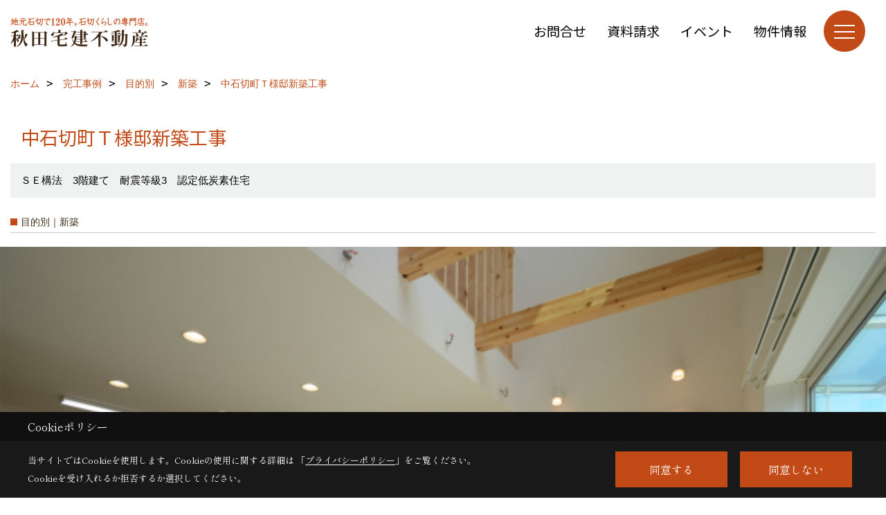

--- FILE ---
content_type: text/html; charset=UTF-8
request_url: https://www.akita-tk.com/co_kanko_voice/mKP20160529143728-127.html
body_size: 16221
content:
<!DOCTYPE html>
<html lang="ja">
<head prefix="og: http://ogp.me/ns# fb: http://ogp.me/ns/fb# article: http://ogp.me/ns/article#">
<script>if(self != top){window['ga-disable-G-385CMYXFC0'] = true;top.location=self.location;}</script>


<script>(function(w,d,s,l,i){w[l]=w[l]||[];w[l].push({'gtm.start':
new Date().getTime(),event:'gtm.js'});var f=d.getElementsByTagName(s)[0],
j=d.createElement(s),dl=l!='dataLayer'?'&l='+l:'';j.async=true;j.src=
'https://www.googletagmanager.com/gtm.js?id='+i+dl;f.parentNode.insertBefore(j,f);
})(window,document,'script','dataLayer','GTM-TVBVN99');</script>

<meta http-equiv="Content-Type" content="text/html; charset=utf-8">
<base href="https://www.akita-tk.com/">
<title>中石切町Ｔ様邸新築工事 秋田宅建不動産の事例集</title>

<meta name="viewport" content="width=device-width,initial-scale=1">
<meta http-equiv="X-UA-Compatible" content="IE=edge">
<meta http-equiv="Expires" content="14400">
<meta name="format-detection" content="telephone=no">
<meta name="keywords" content="中石切町Ｔ様邸新築工事,注文住宅,石切,工務店,新築,リフォーム,秋田宅建不動産">
<meta name="description" content="中石切町Ｔ様邸新築工事 注文住宅を石切で建てる工務店、秋田宅建不動産です。新築、リフォーム、建て替え、石切での住まいのこと、なんでもお任せください！">

<meta name="SKYPE_TOOLBAR" content="SKYPE_TOOLBAR_PARSER_COMPATIBLE">
<meta name="apple-mobile-web-app-title" content="株式会社秋田宅建不動産">
<meta property="og:type" content="article" />
<meta property="og:url" content="https://www.akita-tk.com/co_kanko_voice/mKP20160529143728-127.html" />
<meta property="og:title" content="中石切町Ｔ様邸新築工事 秋田宅建不動産の事例集" />
<meta property="og:description" content="中石切町Ｔ様邸新築工事 注文住宅を石切で建てる工務店、秋田宅建不動産です。新築、リフォーム、建て替え、石切での住まいのこと、なんでもお任せください！" />
<meta property="og:image" content="https://www.akita-tk.com/assets/img/amp-default.png" />
<meta property="og:site_name" content="東大阪市石切で創業120年暮らしの専門店 秋田宅建不動産" />
<meta property="og:locale" content="ja_JP" />
<meta name="twitter:card" content="summary" />



<link rel="canonical" href="https://www.akita-tk.com/co_kanko_voice/mKP20160529143728-127.html">



<link rel="stylesheet" href="css/base.css?v=202601240354">
<link rel="stylesheet" href="assets/templates/css/site_design.css?v=202601240354">

<link rel="stylesheet" href="assets/css/swiper.min.css">
<link rel="stylesheet" href="css/as_co.css?202601240354">

<link rel="preconnect" href="https://fonts.googleapis.com">
<link rel="preconnect" href="https://fonts.gstatic.com" crossorigin>
<link href="https://fonts.googleapis.com/css2?family=Noto+Sans+JP&family=Shippori+Mincho&display=swap" rel="stylesheet">

<link rel="icon" href="https://www.akita-tk.com/favicon.ico">
<link rel="apple-touch-icon" href="https://www.akita-tk.com/assets/img/apple-touch-icon.png">

<script src="assets/js/jquery-2.2.4.min.js"></script>
<script defer>document.addEventListener('DOMContentLoaded', function(){const imagesDom = document.querySelectorAll('.rte_area img, .lazy img');imagesDom.forEach(img => {const width = img.getAttribute('width');const height = img.getAttribute('height');if (width && height) {img.style.aspectRatio = `${width} / ${height}`;}img.dataset.layzr = img.src;img.src = 'assets/img/blank.gif';});
});</script>


<script type="application/ld+json">{"@context": "http://schema.org","@type": "Organization","name": "株式会社秋田宅建不動産","url": "https://www.akita-tk.com/","logo": "https://www.akita-tk.com/./assets/article_image_save/XAp20221031160535.png","image": "","address": {"@type": "PostalAddress","postalCode": "579-8014","addressCountry": "JP","addressRegion": "大阪府","addressLocality": "東大阪市","streetAddress": "中石切町2丁目9番2号"}}</script><script type="application/ld+json">{"@context": "http://schema.org","@type": "Article","headline": "中石切町Ｔ様邸新築工事 秋田宅建不動産の事例集","url": "https://www.akita-tk.com/co_kanko_voice/mKP20160529143728-127.html","description": "中石切町Ｔ様邸新築工事 注文住宅を石切で建てる工務店、秋田宅建不動産です。新築、リフォーム、建て替え、石切での住まいのこと、なんでもお任せください！","author": {"@type": "Organization","name": "株式会社秋田宅建不動産"}}</script>
</head>

<body id="page33" class="wide">
<noscript><iframe src="https://www.googletagmanager.com/ns.html?id=GTM-TVBVN99" height="0" width="0" style="display:none;visibility:hidden"></iframe></noscript>
<a id="top" name="top"></a>

<header id="mainHeader" class="wbg">
<section id="header">

<a href="https://www.akita-tk.com/" id="logo"><img src="./assets/article_image_save/XAp20221031160535.png" alt="株式会社秋田宅建不動産" width="400" height="120"></a>
<div id="headBtns">
<ul class="flx">
<li class="btn01"><a class="wf1" href="toiawase/index.html" id="header_menu01">お問合せ</a></li>
<li class="btn02"><a class="wf1" href="siryo/select.html" id="header_menu02">資料請求</a></li>
<li class="btn03"><a class="wf1" href="co_event.html" id="header_menu03">イベント</a></li>
<li class="btn04"><a class="wf1" href="co_bukken.html" id="header_menu04">物件情報</a></li>

</ul>
</div>
<div id="spbtn" class="spbtn bg"><div class="menu-button"><span class="tbn wbg"></span><span class="mbn wbg"></span><span class="bbn wbg"></span></div></div>
</section>

<nav id="navi">
<div class="inner">
<div class="navi">
<div id="gn1"><div class="bbc smn wf1">家を見る</div><ul><li><a class="bc wf1" id="menuフォトギャラリー" href="co_photo.html">・フォトギャラリー</a></li><li><a class="bc wf1" id="menu完工事例" href="co_kanko_voice.html">・完工事例</a></li><li><a class="bc wf1" id="menu現場レポート" href="co_seko_voice.html">・現場レポート</a></li><li><a class="bc wf1" id="menuお客様の声" href="co_visit.html">・お客様の声</a></li><li><a class="bc wf1" id="menuモデルハウス見学" href="co_navi/c/184/286/">・モデルハウス見学</a></li></ul></div><div id="gn2"><div class="bbc smn wf1">東大阪市石切で新築したい</div><ul><li><a class="bc wf1" id="menu新築したい" href="co_navi/d5583c2b45a3ba2ddd4449df042d70bd-190.html">・新築したい</a></li><li><a class="bc wf1" id="menu建替えたい" href="co_navi/84d5be9f10284d30f8d9ab50e2f01d72-191.html">・建替えたい</a></li><li><a class="bc wf1" id="menu家づくり工法" href="co_navi/5c26e96f30f99576520be20a48c4f668-260.html">・家づくり工法</a></li><li><a class="bc wf1" id="menu家づくりの手順・保証" href="co_navi/ba7761a13a90aa4b09413658bd009934-261.html">・家づくりの手順・保証</a></li><li><a class="bc wf1" id="menu新築のお客様の声" href="co_visit/c/197/199/">・新築のお客様の声</a></li><li><a class="bc wf1" id="menuトピックス" href="co_mame.html">・トピックス</a></li></ul></div><div id="gn3"><div class="bbc smn wf1">リフォームしたい</div><ul><li><a class="bc wf1" id="menuLIXILリフォームショップ 新石切店 " href="co_navi/ff7950fed53a773afaa58b0895df727b-193.html">・LIXILリフォームショップ 新石切店 </a></li><li><a class="bc wf1" id="menuリフォーム事例" href="co_kanko_voice/c/125/129/">・リフォーム事例</a></li><li><a class="bc wf1" id="menuリノベーション事例" href="co_kanko_voice/c/125/274/">・リノベーション事例</a></li><li><a class="bc wf1" id="menuリフォームのお客様の声" href="co_visit/c/197/201/">・リフォームのお客様の声</a></li></ul></div><div id="gn4"><div class="bbc smn wf1">資産価値向上リノベーション再販プロジェクト</div><ul><li><a class="bc wf1" id="menu資産価値向上リノベーション" href="co_navi/fb643895712e2de9e0cf1c938614c883-297.html">・資産価値向上リノベーション</a></li><li><a class="bc wf1" id="menu耐震改修工事" href="co_navi/a51fe477e69027291f7f8f807ec6cd78-298.html">・耐震改修工事</a></li><li><a class="bc wf1" id="menu断熱改修工事" href="co_navi/19de5b60de7d560bb07993b8da896d61-300.html">・断熱改修工事</a></li><li><a class="bc wf1" id="menu資産価値向上リノベーション体感展示ショールーム" href="co_navi/cc63353f7d8c147033303044d2b419ac-299.html">・資産価値向上リノベーション体感展示ショールーム</a></li></ul></div><div id="gn5"><div class="bbc smn wf1">石切不動産情報</div><ul><li><a class="bc wf1" id="menu東大阪市石切の物件情報" href="https://www.akitatk-fudousan.com/" target="_blank">・東大阪市石切の物件情報</a></li><li><a class="bc wf1" id="menu東大阪市石切で土地を買いたい" href="co_navi/4076640030233c7940c8310598a88c66-230.html">・東大阪市石切で土地を買いたい</a></li><li><a class="bc wf1" id="menu石切で失敗しない土地の探し方まとめ" href="co_navi/af0bd6a6948ce28bbe5064970a97f6c9-270.html">・石切で失敗しない土地の探し方まとめ</a></li><li><a class="bc wf1" id="menu不動産を売りたい" href="co_navi/ac6a1c99a0c50597d3ce239315d6c426-301.html">・不動産を売りたい</a></li><li><a class="bc wf1" id="menu不動産相続の窓口" href="co_navi/c/229/302/">・不動産相続の窓口</a></li><li><a class="bc wf1" id="menu空き家・空き地管理" href="co_navi/a1fc237446105188b56144a583593d0f-303.html">・空き家・空き地管理</a></li></ul></div><div id="gn6"><div class="bbc smn wf1">秋田宅建不動産とは</div><ul><li><a class="bc wf1" id="menu会社概要" href="co_navi/8d8b2d6fae37c3eb5b249cbbf7663f7f-220.html">・会社概要</a></li><li><a class="bc wf1" id="menu会社の歴史" href="co_navi/e04dae77d47aa1a9b6a19beaadccdb89-262.html">・会社の歴史</a></li><li><a class="bc wf1" id="menuアクセス" href="co_navi/6fef6406c270319b9b28207b816223f1-223.html">・アクセス</a></li><li><a class="bc wf1" id="menuスタッフブログ" href="co_diary.html">・スタッフブログ</a></li><li><a class="bc wf1" id="menuスタッフ紹介" href="co_staff.html">・スタッフ紹介</a></li><li><a class="bc wf1" id="menuSNSインフォメーション" href="co_navi/60f74cf777d229cd2305c709da39d550-269.html">・SNSインフォメーション</a></li><li><a class="bc wf1" id="menu1分でわかる秋田宅建不動産" href="co_navi/f972a1086d0f6aa32a597e440c181881-281.html">・1分でわかる秋田宅建不動産</a></li><li><a class="bc wf1" id="menu求人募集" href="co_navi/9181658136420ea41b3bb7eed40d61c3-296.html">・求人募集</a></li><li><a class="bc wf1" id="menuプライバシーポリシー" href="co_navi/9c3f02a4efccd28db9ce0ea04f33ee47-306.html">・プライバシーポリシー</a></li></ul></div><div id="gn7"><div class="bbc smn wf1">イベント情報</div><ul><li><a class="bc wf1" id="menuイベント予告" href="co_event.html">・イベント予告</a></li><li><a class="bc wf1" id="menuイベント報告" href="co_event_rp.html">・イベント報告</a></li></ul></div>
</div>

<div class="infoBox">
<div class="btn">
<ul>
<li class="btn01"><a class="wf1 wbc bg"  href="toiawase/index.html" id="btn_menu01">お問合せ</a></li>
<li class="btn02"><a class="wf1 wbc sbg" href="siryo/select.html" id="btn_menu02">資料請求</a></li>
<li class="btn03"><a class="wf1 wbc bg" href="co_event.html" id="btn_menu03">イベント</a></li>
</ul>
</div>
<div class="tel wf1 fwb">tel.<a href="tel:072-985-6271" id="menu_tel">072-985-6271</a></div>
<div class="info">[営業時間]　9:00～18:30<br>[定休日]　水曜日</div>
<aside class="snsBox">
<ul class="flx">
<li><a href="https://www.facebook.com/ishikiri.kurashi/" target="_blank"><img src="./assets/article_image_save/gyQ20250123110320r.png" alt="Facebook" width="30" height="30"></a></li><li><a href="https://www.instagram.com/akitatk_ishikiri/" target="_blank"><img src="./assets/article_image_save/ONT20250123110324r.png" alt="Instagram" width="30" height="30"></a></li><li><a href="https://line.me/R/ti/p/%40nih5641i" target="_blank"><img src="./assets/article_image_save/sJF20250123110339r.png" alt="LINE" width="30" height="30"></a></li></ul>
</aside>

</div>
</div>
</nav>

</header>


<main id="wrapper">
<article>


<section id="contents" class="clf">

<div id="breadCrumbs" class="clearfix">
<ul itemscope itemtype="http://schema.org/BreadcrumbList">
<li itemprop="itemListElement" itemscope itemtype="http://schema.org/ListItem"><a href="https://www.akita-tk.com/" itemprop="item"><span itemprop="name">ホーム</span></a><meta itemprop="position" content="1" /></li>
<li itemprop="itemListElement" itemscope itemtype="http://schema.org/ListItem"><a href="https://www.akita-tk.com/co_kanko_voice.html" itemprop="item"><span itemprop="name">完工事例</span></a><meta itemprop="position" content="2" /></li>
<li itemprop="itemListElement" itemscope itemtype="http://schema.org/ListItem"><a href="https://www.akita-tk.com/co_kanko_voice/c/125/126/" itemprop="item"><span itemprop="name">目的別</span></a><meta itemprop="position" content="3" /></li>
<li itemprop="itemListElement" itemscope itemtype="http://schema.org/ListItem"><a href="https://www.akita-tk.com/co_kanko_voice/c/125/127/" itemprop="item"><span itemprop="name">新築</span></a><meta itemprop="position" content="4" /></li>
<li itemprop="itemListElement" itemscope itemtype="http://schema.org/ListItem"><a href="/co_kanko_voice/mKP20160529143728-127.html" itemprop="item">
<span itemprop="name">中石切町Ｔ様邸新築工事</span></a><meta itemprop="position" content="5" /></li>
</ul>
</div>



<div id="articleTitle">
<h1 id="title" class="wf1 tbc">中石切町Ｔ様邸新築工事</h1>
<h2>ＳＥ構法　3階建て　耐震等級3　認定低炭素住宅</h2></div>

<h2 class="cCat">目的別｜新築</h2>


<img src="./assets/article_image_save/CJS20170225164544.jpg" alt="中石切町Ｔ様邸新築工事" class="mainImage">




<div class="rte_area ws4">

</div>

<h3 class="sTitle bg4 bc">建築中レポート</h3>



<div id="repo" class="clearfix">
<div class="cb">
<dl class="bdt solid tbl">
<dt class="wf1 tbc">1.　2016年05月08日</dt>
<dd class="ipic">
<img src="./assets/article_image_save/tgH20160529144206.jpg" width="340" alt="四方祓い">
<h4 class="tbc">四方祓い</h4><p>枚岡神社で授かったお塩・砂・切麻で現地のお清め。いよいよ着工します。</p></dd>

</dl>
<dl class="bdt solid tbl">
<dt class="wf1 tbc">2.　2016年05月08日</dt>
<dd class="ipic">
<img src="./assets/article_image_save/oha20160529143909.jpg" width="340" alt="床鎮めの儀">
<h4 class="tbc">床鎮めの儀</h4><p>枚岡神社での着工前のご祈祷です。太鼓の大きな音ががちょっと苦手なお姉ちゃんもこの日は何とか我慢出来ました。その頑張り、神様にも伝わったかと思います。</p></dd>

</dl>
</div>
<div class="cb">
<dl class="bdt solid tbl">
<dt class="wf1 tbc">3.　2016年05月15日</dt>
<dd class="ipic">
<img src="./assets/article_image_save/nTn20160529144338.jpg" width="340" alt="着工前">
<h4 class="tbc">着工前</h4><p>敷地21坪と大きくはありませんが、SE構法の3階建て。外観も中身もシンプルに。コストを抑えながらも耐震・断熱性能には妥協していません。まずは基礎工事から始まります。<br />
</p></dd>

</dl>
<dl class="bdt solid tbl">
<dt class="wf1 tbc">4.　2016年05月16日</dt>
<dd class="ipic">
<img src="./assets/article_image_save/Rlc20160529150635.jpg" width="340" alt="基礎工事">
<h4 class="tbc">基礎工事</h4><p>今日から基礎工事に取り掛かります。調査結果は地盤改良なしでＯＫでしたが、設計士さんの指示により、隣地の高低差がある西側部分は、ラップルコンクリートといって、地盤補強のためのコンクリートを流しこんでいきます。</p></dd>

</dl>
</div>
<div class="cb">
<dl class="bdt solid tbl">
<dt class="wf1 tbc">5.　2016年05月16日</dt>
<dd class="ipic">
<img src="./assets/article_image_save/ISI20160529150952.jpg" width="340" alt="ラップルコンクリート打設">
<h4 class="tbc">ラップルコンクリート打設</h4><p>基礎底盤の下約50cmコンクリート打設完了。この上に通常の基礎を形成していきます。</p></dd>

</dl>
<dl class="bdt solid tbl">
<dt class="wf1 tbc">6.　2016年05月17日</dt>
<dd class="ipic">
<img src="./assets/article_image_save/CHG20160529151408.jpg" width="340" alt="床付け">
<h4 class="tbc">床付け</h4><p>基礎形状に合わせて、土を掘り起こし、形成していきます。</p></dd>

</dl>
</div>
<div class="cb">
<dl class="bdt solid tbl">
<dt class="wf1 tbc">7.　2016年05月17日</dt>
<dd class="ipic">
<img src="./assets/article_image_save/LPP20160529151539.jpg" width="340" alt="防湿シート貼り">
<h4 class="tbc">防湿シート貼り</h4><p>床付けされた地盤に防湿シートの２重貼り。地面からの湿気をこれでシャットアウトします。</p></dd>

</dl>
<dl class="bdt solid tbl">
<dt class="wf1 tbc">8.　2016年05月17日</dt>
<dd class="ipic">
<img src="./assets/article_image_save/wMt20160529151646.jpg" width="340" alt="鎮め物埋設">
<h4 class="tbc">鎮め物埋設</h4><p>枚岡神社で授かった鎮め物は、建物の中心部にしっかりと納めさせて頂きました。家の中心から、しっかりと守って頂きます。</p></dd>

</dl>
</div>
<div class="cb">
<dl class="bdt solid tbl">
<dt class="wf1 tbc">9.　2016年05月17日</dt>
<dd class="ipic">
<img src="./assets/article_image_save/zkt20160529152025.jpg" width="340" alt="捨てコン打設">
<h4 class="tbc">捨てコン打設</h4><p>防湿シートの上に薄くコンクリートを伸ばしていきます。これから行う鉄筋・型枠工事の位置やレベルを出すためです。床付け～捨てコンまで予定通り1日で完了です。</p></dd>

</dl>
<dl class="bdt solid tbl">
<dt class="wf1 tbc">10.　2016年05月21日</dt>
<dd class="ipic">
<img src="./assets/article_image_save/sXX20160710165503.jpg" width="340" alt="鉄筋組み完了">
<h4 class="tbc">鉄筋組み完了</h4><p>木造３階建てのＳＥ構法。耐震等級3を確保するには、基礎からその内容が違います。ここまでやれば大丈夫。そのような鉄筋量です。</p></dd>

</dl>
</div>
<div class="cb">
<dl class="bdt solid tbl">
<dt class="wf1 tbc">11.　2016年05月24日</dt>
<dd class="ipic">
<img src="./assets/article_image_save/foV20160710165816.jpg" width="340" alt="基礎スラブコンクリート打設">
<h4 class="tbc">基礎スラブコンクリート打設</h4><p>基礎のベースとなる部分のコンクリート打設です。</p></dd>

</dl>
<dl class="bdt solid tbl">
<dt class="wf1 tbc">12.　2016年05月30日</dt>
<dd class="ipic">
<img src="./assets/article_image_save/dzL20160710170105.jpg" width="340" alt="型枠解体">
<h4 class="tbc">型枠解体</h4><p>基礎の型枠解体が完了し、真新しい基礎がお目見えです。基礎の高さや幅が設計図書通り、きちんと施工されているかを確認していきます。</p></dd>

</dl>
</div>
<div class="cb">
<dl class="bdt solid tbl">
<dt class="wf1 tbc">13.　2016年05月31日</dt>
<dd class="ipic">
<img src="./assets/article_image_save/GRJ20160710170618.jpg" width="340" alt="土台敷き">
<h4 class="tbc">土台敷き</h4><p>基礎の上に基礎パッキン。その上に土台敷き。今回は、基礎断熱ではなく床下断熱仕様です。</p></dd>

</dl>
<dl class="bdt solid tbl">
<dt class="wf1 tbc">14.　2016年05月31日</dt>
<dd class="ipic">
<img src="./assets/article_image_save/GRJ20160710170618.jpg" width="340" alt="土台敷き">
<h4 class="tbc">土台敷き</h4><p>基礎の上に基礎パッキン。その上に土台敷き。今回は、基礎断熱ではなく床下断熱仕様です。</p></dd>

</dl>
</div>
<div class="cb">
<dl class="bdt solid tbl">
<dt class="wf1 tbc">15.　2016年05月31日</dt>
<dd class="ipic">
<img src="./assets/article_image_save/yad20160710170314.jpg" width="340" alt="アンカーベース設置">
<h4 class="tbc">アンカーベース設置</h4><p>ＳＥ構法独自の金物を取り付けていきます。ガレージ横は、柱2本分の強度を必要とするため、この大きな金物で基礎と柱をしっかりと緊結します。</p></dd>

</dl>
<dl class="bdt solid tbl">
<dt class="wf1 tbc">16.　2016年06月02日</dt>
<dd class="ipic">
<img src="./assets/article_image_save/ndz20160710170809.jpg" width="340" alt="足場組み立て">
<h4 class="tbc">足場組み立て</h4><p>明日の棟上げのために足場を設置。３階分の足場はやはりボリュームがあります。明日の棟上げが楽しみです。</p></dd>

</dl>
</div>
<div class="cb">
<dl class="bdt solid tbl">
<dt class="wf1 tbc">17.　2016年06月03日</dt>
<dd class="ipic">
<img src="./assets/article_image_save/Msv20160710170950.jpg" width="340" alt="棟上げ">
<h4 class="tbc">棟上げ</h4><p>快晴に恵まれ、朝から一気に柱・梁の構造体を組み上げていきます。在来工法とは違う、ＳＥ構法。数百本のピンで柱・梁を固定していきます。見ている側が面白いほど、見る見る組みあがっていきますが、作業している大工さん達は、相当な作業量を相当な緊張感でもって作業に取り組んでいます。</p></dd>

</dl>
<dl class="bdt solid tbl">
<dt class="wf1 tbc">18.　2016年06月04日</dt>
<dd class="ipic">
<img src="./assets/article_image_save/qdR20160710171407.jpg" width="340" alt="上棟式">
<h4 class="tbc">上棟式</h4><p>棟上げを終えた後日。現場にて、ささやかな上棟式です。よいお家になりますように。工事が安全に進みますように。施主様とお会いしたその日から、今日この日を迎えられましたことに感謝です。</p></dd>

</dl>
</div>
<div class="cb">
<dl class="bdt solid tbl">
<dt class="wf1 tbc">19.　2016年06月10日</dt>
<dd class="ipic">
<img src="./assets/article_image_save/aWu20160710171650.jpg" width="340" alt="外壁合板貼り完了">
<h4 class="tbc">外壁合板貼り完了</h4><p>柱や梁だけでなく、外壁面に貼られている構造用合板も建物の耐震に大きな役目を果たします。釘の種類やピッチなど細かな仕様をもとに、間違いなくしっかりと施工完了です。</p></dd>

</dl>
<dl class="bdt solid tbl">
<dt class="wf1 tbc">20.　2016年06月10日</dt>
<dd class="ipic">
<img src="./assets/article_image_save/mCC20160710172244.jpg" width="340" alt="防蟻処理">
<h4 class="tbc">防蟻処理</h4><p>ちょうど今くらいの時期が白蟻が発生しやすい時期です。地面より1mの構造体に防蟻処理を行っていきます。</p></dd>

</dl>
</div>
<div class="cb">
<dl class="bdt solid tbl">
<dt class="wf1 tbc">21.　2016年06月14日</dt>
<dd class="ipic">
<img src="./assets/article_image_save/rWl20160710171859.jpg" width="340" alt="中間検査">
<h4 class="tbc">中間検査</h4><p>第三者機関ＪＩＯによる瑕疵担保責任保険の検査です。構造材と金物のチェック。通常の建物とは違うつくりのＳＥ構法ですが、設計図書に基づき、一つ一つチェックしていきます。問題なく合格。これから内部工事が本格的に始まります。</p></dd>

</dl>
<dl class="bdt solid tbl">
<dt class="wf1 tbc">22.　2016年06月17日</dt>
<dd class="ipic">
<img src="./assets/article_image_save/sCm20160710173722.jpg" width="340" alt="透湿防水シート貼り">
<h4 class="tbc">透湿防水シート貼り</h4><p>外からの雨水の侵入を防ぎ、内部の湿気を逃がすという賢いシート。この上に通気層を確保し、外壁のサイディングを貼っていきます。</p></dd>

</dl>
</div>
<div class="cb">
<dl class="bdt solid tbl">
<dt class="wf1 tbc">23.　2016年06月17日</dt>
<dd class="ipic">
<img src="./assets/article_image_save/kPh20160710172535.jpg" width="340" alt="設備配管">
<h4 class="tbc">設備配管</h4><p>水道屋さん、電気屋さん、ガス屋さんが慌ただしく作業をしています。週末に予定している吹付断熱アイシネンの作業までに、配管工事を完了。すっぽりと吹付で包んでしまいまうことで、気密性能を出来るだけ高めていきます。</p></dd>

</dl>
<dl class="bdt solid tbl">
<dt class="wf1 tbc">24.　2016年06月18日</dt>
<dd class="ipic">
<img src="./assets/article_image_save/tol20160710172813.jpg" width="340" alt="吹付断熱アイシネン施工">
<h4 class="tbc">吹付断熱アイシネン施工</h4><p>断熱材の原料を水と混ぜることで、100倍に発砲していきます。みるみるうちに、隙間という隙間に入り込み、家全体をすっぽり包み込みこみます。高気密・高断熱住宅には非常に効果的な断熱工法の一つです。</p></dd>

</dl>
</div>
<div class="cb">
<dl class="bdt solid tbl">
<dt class="wf1 tbc">25.　2016年06月23日</dt>
<dd class="ipic">
<img src="./assets/article_image_save/PXa20160710173348.jpg" width="340" alt="天井下地">
<h4 class="tbc">天井下地</h4><p>断熱工事を終え、内部の下地工事が進んでいます。天井下地もほぼ完成し、壁の間仕切り下地の作業に入ります。</p></dd>

</dl>
<dl class="bdt solid tbl">
<dt class="wf1 tbc">26.　2016年06月24日</dt>
<dd class="ipic">
<img src="./assets/article_image_save/Hcx20160710173502.jpg" width="340" alt="システムバス据付完了">
<h4 class="tbc">システムバス据付完了</h4><p>2階にお風呂なので、ちょっと作業に時間がかかりましたが、お風呂の設置完了です。内部の写真撮り忘れましたので、近いうちに見に来てください。</p></dd>

</dl>
</div>
<div class="cb">
<dl class="bdt solid tbl">
<dt class="wf1 tbc">27.　2016年06月25日</dt>
<dd class="ipic">
<img src="./assets/article_image_save/wtd20160710173906.jpg" width="340" alt="天井ボード貼り">
<h4 class="tbc">天井ボード貼り</h4><p>下地工事に続いてボード貼り。部屋のボリューム感が少しずつ分かってくるようになりました。この建物には、吹き抜け効果大ですね。</p></dd>

</dl>
<dl class="bdt solid tbl">
<dt class="wf1 tbc">28.　2016年06月27日</dt>
<dd class="ipic">
<img src="./assets/article_image_save/Ikc20160710174204.jpg" width="340" alt="床暖房設置">
<h4 class="tbc">床暖房設置</h4><p>2階ＬＤＫには床暖房。この上にフローリング。ガス温水式ですので、柔らかい温かさが足元から広がります。今のこの時期は想像するのも難しいですが、あってよかったと思って頂けるはずです。</p></dd>

</dl>
</div>
<div class="cb">
<dl class="bdt solid tbl">
<dt class="wf1 tbc">29.　2016年06月28日</dt>
<dd class="ipic">
<img src="./assets/article_image_save/QZz20160710175850.jpg" width="340" alt="通気胴縁">
<h4 class="tbc">通気胴縁</h4><p>外壁に通気胴縁を取付て、その上にサイディングを貼っていきます。この胴縁の間に空気が流れ、壁内結露を防ぎ、建物の劣化を軽減させます。</p></dd>

</dl>
<dl class="bdt solid tbl">
<dt class="wf1 tbc">30.　2016年06月28日</dt>
<dd class="ipic">
<img src="./assets/article_image_save/kiE20160710180127.jpg" width="340" alt="土台水切り">
<h4 class="tbc">土台水切り</h4><p>これもまた雨水の侵入を防ぎつつ、通気の入口となる箇所です。外周ぐるりと取付けていきます。</p></dd>

</dl>
</div>
<div class="cb">
<dl class="bdt solid tbl">
<dt class="wf1 tbc">31.　2016年06月30日</dt>
<dd class="ipic">
<img src="./assets/article_image_save/rVz20160710183111.jpg" width="340" alt="ＴＶボード造作">
<h4 class="tbc">ＴＶボード造作</h4><p>集成材にてＴＶボードを製作。上部にも飾り棚あり。壁かけＴＶにスピーカー。楽しくなりそうな壁面です。</p></dd>

</dl>
<dl class="bdt solid tbl">
<dt class="wf1 tbc">32.　2016年06月30日</dt>
<dd class="ipic">
<img src="./assets/article_image_save/rVz20160710183111.jpg" width="340" alt="ＴＶボード造作">
<h4 class="tbc">ＴＶボード造作</h4><p>集成材にてＴＶボードを製作。上部にも飾り棚あり。壁かけＴＶにスピーカー。楽しくなりそうな壁面です。</p></dd>

</dl>
</div>
<div class="cb">
<dl class="bdt solid tbl">
<dt class="wf1 tbc">33.　2016年07月04日</dt>
<dd class="ipic">
<img src="./assets/article_image_save/NAh20160710180356.jpg" width="340" alt="吹き抜け手すり">
<h4 class="tbc">吹き抜け手すり</h4><p>この建物の大きな魅力は吹き抜けです。その周りに手すりを設置。木を感じる優しい手すりとしました。</p></dd>

</dl>
<dl class="bdt solid tbl">
<dt class="wf1 tbc">34.　2016年07月04日</dt>
<dd class="ipic">
<img src="./assets/article_image_save/KPL20160710180545.jpg" width="340" alt="フローリング貼り">
<h4 class="tbc">フローリング貼り</h4><p>3階床から貼りはじめ、ついに1階へやってきました。貼ってはすぐに養生をしてしまいますので、なかなか見れないですが、暗くなりすぎず、明るすぎず、いい雰囲気です。</p></dd>

</dl>
</div>
<div class="cb">
<dl class="bdt solid tbl">
<dt class="wf1 tbc">35.　2016年07月08日</dt>
<dd class="ipic">
<img src="./assets/article_image_save/OEQ20160710181021.jpg" width="340" alt="外壁サイディング貼り">
<h4 class="tbc">外壁サイディング貼り</h4><p>この暑い中、着々とサイディング貼り完了です。横長のフラット板に吹付塗装を施していきます。ガレージ内部の木目調はもう少しで完了です。</p></dd>

</dl>
<dl class="bdt solid tbl">
<dt class="wf1 tbc">36.　2016年07月09日</dt>
<dd class="ipic">
<img src="./assets/article_image_save/RMq20160710181226.jpg" width="340" alt="階段取付け">
<h4 class="tbc">階段取付け</h4><p>１階の階段の外枠が出来ました。これで現場の上り下りは楽になりました。お子様もご一緒にまた見に来てください。3階まではしばしお待ちください。</p></dd>

</dl>
</div>
<div class="cb">
<dl class="bdt solid tbl">
<dt class="wf1 tbc">37.　2016年07月16日</dt>
<dd class="ipic">
<img src="./assets/article_image_save/TXW20160924171217.jpg" width="340" alt="キッチン据え付け">
<h4 class="tbc">キッチン据え付け</h4><p>結局、この色が一番良かったですよ。悩んで、戻ってこられて正解です。スペースを有効利用のため、変形Ｌ型です。</p></dd>

</dl>
<dl class="bdt solid tbl">
<dt class="wf1 tbc">38.　2016年07月19日</dt>
<dd class="ipic">
<img src="./assets/article_image_save/SqV20160924170709.jpg" width="340" alt="外壁塗装">
<h4 class="tbc">外壁塗装</h4><p>無塗装サイディングに吹付塗装を施します。リシンでもなく、スタッコでもなく、その中間仕上げ。色は明るくホワイトに、ややクリーム色です。</p></dd>

</dl>
</div>
<div class="cb">
<dl class="bdt solid tbl">
<dt class="wf1 tbc">39.　2016年07月19日</dt>
<dd class="ipic">
<img src="./assets/article_image_save/pFu20160924173458.jpg" width="340" alt="塗装工事">
<h4 class="tbc">塗装工事</h4><p>雨具合でなかなか日程通りにはいきませんが、今日は気持ちのよい青空です。</p></dd>

</dl>
<dl class="bdt solid tbl">
<dt class="wf1 tbc">40.　2016年07月22日</dt>
<dd class="ipic">
<img src="./assets/article_image_save/mOQ20160924171041.jpg" width="340" alt="内部造作">
<h4 class="tbc">内部造作</h4><p>階段下の仕上げがやや複雑です。棟梁桑田が微調整を行いながらのボード貼り。</p></dd>

</dl>
</div>
<div class="cb">
<dl class="bdt solid tbl">
<dt class="wf1 tbc">41.　2016年07月25日</dt>
<dd class="ipic">
<img src="./assets/article_image_save/uuv20160924173621.jpg" width="340" alt="建具工事">
<h4 class="tbc">建具工事</h4><p>３階和室は、将来間仕切りを想定して、二つのドアが並びます。不思議な感じがしますが、不思議とこのパターンが多くなってきています。</p></dd>

</dl>
<dl class="bdt solid tbl">
<dt class="wf1 tbc">42.　2016年07月28日</dt>
<dd class="ipic">
<img src="./assets/article_image_save/Bib20160924173834.jpg" width="340" alt="足場解体">
<h4 class="tbc">足場解体</h4><p>外壁塗装も完了し、足場解体です。すっきりとした3階建て。工事も終盤です。</p></dd>

</dl>
</div>
<div class="cb">
<dl class="bdt solid tbl">
<dt class="wf1 tbc">43.　2016年07月30日</dt>
<dd class="ipic">
<img src="./assets/article_image_save/HOP20160924174040.jpg" width="340" alt="クロス下地">
<h4 class="tbc">クロス下地</h4><p>今日からクロス工事。まずは、パテ処理を丁寧に行い、ボードのジョイントやビス頭箇所を平滑にしていきます。</p></dd>

</dl>
<dl class="bdt solid tbl">
<dt class="wf1 tbc">44.　2016年08月04日</dt>
<dd class="ipic">
<img src="./assets/article_image_save/bER20160924174232.jpg" width="340" alt="クロス工事">
<h4 class="tbc">クロス工事</h4><p>白をベースに、ところどころに、奥様好みのアクセントクロス。ご家族らしさがいい感じです。</p></dd>

</dl>
</div>
<div class="cb">
<dl class="bdt solid tbl">
<dt class="wf1 tbc">45.　2016年08月18日</dt>
<dd class="ipic">
<img src="./assets/article_image_save/uEe20160924174526.jpg" width="340" alt="バルコニー設置">
<h4 class="tbc">バルコニー設置</h4><p>機能面とコスト面を考慮し、後付けバルコニーを採用しました。スケスケ感はすぐに慣れて頂けるかと思います。その分、明かりと風が1階にも。</p></dd>

</dl>
<dl class="bdt solid tbl">
<dt class="wf1 tbc">46.　2016年08月25日</dt>
<dd class="ipic">
<img src="./assets/article_image_save/xlu20160924174857.jpg" width="340" alt="タイル張り">
<h4 class="tbc">タイル張り</h4><p>どの色を選ばれたか、お忘れかも知れませんが、この色です。ベージュ色。汚れは多少目立ちますが、その分明るく柔らかい雰囲気になります。</p></dd>

</dl>
</div>
<div class="cb">
<dl class="bdt solid tbl">
<dt class="wf1 tbc">47.　2016年08月25日</dt>
<dd class="ipic">
<img src="./assets/article_image_save/FnN20160924175054.jpg" width="340" alt="カーテン打合せ">
<h4 class="tbc">カーテン打合せ</h4><p>暑い中、外での打合せとなり、申し訳ありませんでした。いい柄があればいいですね。かつリーズナブルで。</p></dd>

</dl>
<dl class="bdt solid tbl">
<dt class="wf1 tbc">48.　2016年08月26日</dt>
<dd class="ipic">
<img src="./assets/article_image_save/cEC20160924175243.jpg" width="340" alt="住設機器取付">
<h4 class="tbc">住設機器取付</h4><p>クロス工事も終わり、トイレ・洗面台の設置です。住めるようになるまでもう少しとなってきました。</p></dd>

</dl>
</div>
<div class="cb">
<dl class="bdt solid tbl">
<dt class="wf1 tbc">49.　2016年08月27日</dt>
<dd class="ipic">
<img src="./assets/article_image_save/BSk20160924175357.jpg" width="340" alt="収納間仕切り">
<h4 class="tbc">収納間仕切り</h4><p>それぞれの収納スペースは、それぞれしまう物が違います。なので、出来る限り想定出来る範囲で、間仕切りを細かく変えています。あとはより効率的に使って頂くよう願っております。</p></dd>

</dl>
<dl class="bdt solid tbl">
<dt class="wf1 tbc">50.　2016年08月30日</dt>
<dd class="ipic">
<img src="./assets/article_image_save/QWH20160924175630.jpg" width="340" alt="エネファーム設置">
<h4 class="tbc">エネファーム設置</h4><p>太陽光にエネファームのダブル発電を搭載です。新型エネファーム、その有能さに期待です。目指せ光熱費ゼロ円生活です。</p></dd>

</dl>
</div>
<div class="cb">
<dl class="bdt solid tbl">
<dt class="wf1 tbc">51.　2016年08月30日</dt>
<dd class="ipic">
<img src="./assets/article_image_save/gVO20160924175746.jpg" width="340" alt="玄関塀">
<h4 class="tbc">玄関塀</h4><p>表札、ポストにインターホン。機能門柱も良いですが、このお住まいには、こんな板塀が合うなと。わずかなスペースですが、憩いの場となってくれた嬉しいです。</p></dd>

</dl>
<dl class="bdt solid tbl">
<dt class="wf1 tbc">52.　2016年09月06日</dt>
<dd class="ipic">
<img src="./assets/article_image_save/TMP20160924175953.jpg" width="340" alt="タタミ設置">
<h4 class="tbc">タタミ設置</h4><p>今朝、タタミが搬入です。新調したてのいい匂い。また眺めがいいので、気持ちよさ倍増です。</p></dd>

</dl>
</div>
<div class="cb">
<dl class="bdt solid tbl">
<dt class="wf1 tbc">53.　2016年09月09日</dt>
<dd class="ipic">
<img src="./assets/article_image_save/bfX20160924180535.jpg" width="340" alt="玄関収納">
<h4 class="tbc">玄関収納</h4><p>広めの玄関に大きめの玄関収納。これでいよいよ完成かな。明日は完成見学会させて頂きます。</p></dd>

</dl>
<dl class="bdt solid tbl">
<dt class="wf1 tbc">54.　2016年09月10日</dt>
<dd class="ipic">
<img src="./assets/article_image_save/mIe20160924181229.jpg" width="340" alt="完成見学会">
<h4 class="tbc">完成見学会</h4><p>今日明日と、完成見学会をさせて頂いております。小物を少し配置して、生活のイメージを感じて頂けるかと思います。</p></dd>

</dl>
</div>
<div class="cb">
<dl class="bdt solid tbl">
<dt class="wf1 tbc">55.　2016年09月16日</dt>
<dd class="ipic">
<img src="./assets/article_image_save/SGw20160924182447.jpg" width="340" alt="竣工">
<h4 class="tbc">竣工</h4><p>明日のお引越しを前に最終確認と最終清掃。少しでも気持ちよく、新しい生活を迎えて頂ければと思います。そして、明日から、しっかりとご家族を守り続けていきます。大切に可愛がってください。</p></dd>

</dl>
<dl class="bdt solid tbl">
<dt class="wf1 tbc">56.　2016年09月16日</dt>
<dd class="ipic">
<img src="./assets/article_image_save/Gly20160924183156.jpg" width="340" alt="竣工">
<h4 class="tbc">竣工</h4><p>ガレージ土間は打ち立てほやほや。明日までしっかりと養生させて頂きます。</p></dd>

</dl>
</div>
<div class="cb">
<dl class="bdt solid tbl">
<dt class="wf1 tbc">57.　2016年09月16日</dt>
<dd class="ipic">
<img src="./assets/article_image_save/DFV20160924183316.jpg" width="340" alt="竣工">
<h4 class="tbc">竣工</h4><p>赤いポストが可愛いです。気に入って頂いてよかったです。素敵な玄関廻りに仕上げていってください。</p></dd>

</dl>
</div>
</div>




<div class="rte_area ws1">

</div>


<aside id="association">
<div class="scTitle">
<h3 class="wf1 tbc">目的別 - 新築 にある<br>その他の完工事例</h3>
</div>
<div id="scatList">
<div class="swiper-container">
<ul class="swiper-wrapper clearfix">
<li class="swiper-slide">
<a href="co_kanko_voice/ef634faf1122a8ae467c27d7715413da-127.html">
<div class="thumb"><img src="./assets/article_image_save/eIh20190730230628.jpg" alt=""></div>
<h4 class="tbc">北石切 T様邸</h4>
<h5 class="bc">新築工事 SW工法　長期優良住宅　耐震等級3</h5></a>
</li>
<li class="swiper-slide">
<a href="co_kanko_voice/bd4bfd3753ecaed24247407bc5ba1dfd-127.html">
<div class="thumb"><img src="./assets/article_image_save/ioW20190727005533.jpg" alt=""></div>
<h4 class="tbc">中石切 H様邸</h4>
<h5 class="bc">新築工事 SW工法　長期優良住宅　耐震等級3</h5></a>
</li>
<li class="swiper-slide">
<a href="co_kanko_voice/9e61e9584bf158011889126fcfa0ce83-127.html">
<div class="thumb"><img src="./assets/article_image_save/TCN20190726230106.jpg" alt=""></div>
<h4 class="tbc">中石切 H様邸</h4>
<h5 class="bc">新築工事 　SW工法　長期優良住宅　耐震等級3</h5></a>
</li>
<li class="swiper-slide">
<a href="co_kanko_voice/728d0f1e12bc867301c984be19f75ace-127.html">
<div class="thumb"><img src="./assets/article_image_save/WfE20190726235900.jpg" alt=""></div>
<h4 class="tbc">中石切 H様邸</h4>
<h5 class="bc">新築工事 SW工法　長期優良住宅　耐震等級3</h5></a>
</li>
<li class="swiper-slide">
<a href="co_kanko_voice/681de493fcdb05c0925257e7dd4dc080-127.html">
<div class="thumb"><img src="./assets/article_image_save/vbN20190726220345.jpg" alt=""></div>
<h4 class="tbc">北石切 H様邸</h4>
<h5 class="bc">新築工事　SW工法　長期優良住宅　耐震等級3</h5></a>
</li>
<li class="swiper-slide">
<a href="co_kanko_voice/e0bd01d41aa2cb7bf2fc81da-127.html">
<div class="thumb"><img src="./assets/article_image_save/sNg20190329121036.jpg" alt=""></div>
<h4 class="tbc">中石切町T様邸</h4>
<h5 class="bc">新築工事　ＳＷ工法　耐震等級3　長期優良住宅</h5></a>
</li>
<li class="swiper-slide">
<a href="co_kanko_voice/JBF20161219105307-127.html">
<div class="thumb"><img src="./assets/article_image_save/cuM20190204150853.jpg" alt=""></div>
<h4 class="tbc">東石切町Ｉ様邸</h4>
<h5 class="bc">アイシネン吹付断熱工法　耐震等級3　長期優良住宅</h5></a>
</li>
<li class="swiper-slide">
<a href="co_kanko_voice/OEX20160925175941-127.html">
<div class="thumb"><img src="./assets/article_image_save/vqE20170225152823.jpg" alt=""></div>
<h4 class="tbc">中石切町Ｔ様邸</h4>
<h5 class="bc">新築工事　ＳＷ工法　耐震等級3　ＺＥＨ住宅</h5></a>
</li>
<li class="swiper-slide">
<a href="co_kanko_voice/PKM20160722171549-127.html">
<div class="thumb"><img src="./assets/article_image_save/uSP20170225163728.jpg" alt=""></div>
<h4 class="tbc">東石切町 S様邸</h4>
<h5 class="bc">新築工事　SW工法　長期優良住宅　耐震等級3　</h5></a>
</li>
<li class="swiper-slide">
<a href="co_kanko_voice/ZmT20160716095314-127.html">
<div class="thumb"><img src="./assets/article_image_save/Omk20190731000808.jpg" alt=""></div>
<h4 class="tbc">東石切町 Ｍ様邸</h4>
<h5 class="bc">新築工事　アイシネン吹付断熱工法　耐震等級3　長期優良住宅</h5></a>
</li>
</ul>
</div>
<div class="swiper-button-next"></div>
<div class="swiper-button-prev"></div>
</div>
</aside>

<div class="btnBack"><a href="co_kanko_voice/c/125/127/"><span>一覧へ戻る</span></a></div>


<div class="catBottomList">
<ul>
<li><span>目的別</span>
<ul class="sub">
<li><a href="co_kanko_voice/c/125/126/" class="pt">すべて</a></li>
<li><a href="co_kanko_voice/c/125/127/" class="pt">新築</a></li>
<li><a href="co_kanko_voice/c/125/128/" class="pt">建替え</a></li>
<li><a href="co_kanko_voice/c/125/129/" class="pt">リフォーム</a></li>
<li><a href="co_kanko_voice/c/125/274/" class="pt">リノベーション</a></li>
<li><a href="co_kanko_voice/c/125/273/" class="pt">修繕工事</a></li>
</ul>
</li>
<li><span>カテゴリ別</span>
<ul class="sub">
<li><a href="co_kanko_voice/c/28/119/" class="pt">すべて</a></li>
<li><a href="co_kanko_voice/c/28/29/" class="pt">シンプルモダン</a></li>
<li><a href="co_kanko_voice/c/28/157/" class="pt">ナチュラル</a></li>
<li><a href="co_kanko_voice/c/28/30/" class="pt">和モダン</a></li>
<li><a href="co_kanko_voice/c/28/31/" class="pt">アジアンテイスト</a></li>
<li><a href="co_kanko_voice/c/28/42/" class="pt">狭小住宅</a></li>
<li><a href="co_kanko_voice/c/28/43/" class="pt">その他</a></li>
<li><a href="co_kanko_voice/c/28/177/" class="pt">SW工法</a></li>
<li><a href="co_kanko_voice/c/28/178/" class="pt">SE構法</a></li>
<li><a href="co_kanko_voice/c/28/182/" class="pt">ＺＥＨ住宅</a></li>
</ul>
</li>
</ul>
</div>


<aside id="bottomMenu">
<h2 class="wf1 abc bdb sld lbl">施工事例</h2>
<nav>
<ul class="flx wrap">
<li ><a class="wf1" href="co_photo.html">フォトギャラリー</a></li>
<li ><a class="wf1" href="co_seko_voice.html">現場レポート</a></li>
<li class="hover"><a class="wf1" href="co_kanko_voice.html">完工事例</a></li>
<li ><a class="wf1" href="co_visit.html">お客様の声</a></li>
</ul>
</nav>

</aside>

</section>
</article>
</main>

<footer class="wbg">

<section id="companyInfo" class="inner">
<aside class="snsBox">
<ul class="flx">
<li><a href="https://www.facebook.com/ishikiri.kurashi/" target="_blank"><img src="./assets/article_image_save/gyQ20250123110320r.png" alt="Facebook" width="30" height="30"></a></li><li><a href="https://www.instagram.com/akitatk_ishikiri/" target="_blank"><img src="./assets/article_image_save/ONT20250123110324r.png" alt="Instagram" width="30" height="30"></a></li><li><a href="https://line.me/R/ti/p/%40nih5641i" target="_blank"><img src="./assets/article_image_save/sJF20250123110339r.png" alt="LINE" width="30" height="30"></a></li></ul>
</aside>


<p>
株式会社秋田宅建不動産<br>
〒579-8014　<br class="sp">
大阪府東大阪市中石切町2丁目9番2号　<br class="tb">
TEL：<a href="tel:072-985-6271" id="footer_tel1">072-985-6271</a>　<br class="sp">
FAX：072-981-7393<br>
＜営業時間＞9:00～18:30　<br class="sp">
＜定休日＞水曜日
</p>















<div class="otherLink"><a href="sitemap.html" id="footer_sitemap" class="arrow">サイトマップ</a></div>

</section>
<section id="copyBox" class="sbg wbc"><div class="inner">Copyright (c) AKITA TAKKEN FUDOUSAN Co.,Ltd. All Rights Reserved.<br><span class="separator"> | </span>Produced by <a class="wbc" href="https://www.goddess-c.com/" target="_blank">ゴデスクリエイト</a></div></section>
<section id="footer_link" class="wbg">
<div class="inner clf">
<div class="telInfo">
<div class="fd01">
<div class="telicon"><svg version="1.1" xmlns="http://www.w3.org/2000/svg" xmlns:xlink="http://www.w3.org/1999/xlink" x="0px" y="0px" width="30px" height="30px" viewBox="2.5 18.5 30 30" enable-background="new 2.5 18.5 30 30" xml:space="preserve"><path d="M18.918,34.674c-0.809,1.379-1.676,2.342-2.609,2.95c-0.875,0.534,0,0-1.572-0.935c-0.246-0.15-0.707-0.354-0.854-0.107l-2.305,3.928c-0.19,0.32-0.022,0.615,0.522,0.963c2.592,1.635,6.643-0.646,9.324-5.213c2.684-4.57,2.783-9.349,0.189-10.988c-0.547-0.347-0.881-0.36-1.066-0.043l-2.305,3.93c-0.146,0.242,0.24,0.578,0.48,0.738c1.524,1.021,1.58-0.037,1.524,1.021C20.156,32.057,19.727,33.296,18.918,34.674z"/></svg>
</div>
<span class="tlb wf1">072-985-6271</span>
</div>
<div class="fd02 bc2 wf1">受付／9:00～18:30　定休日／水曜日</div>
</div>
<ul>
<li class="fb"><a class="wf1 wbc bg" href="co_bukken.html" id="footer_menu01">物件情報</a></li>
<li class="fe"><a class="wf1 wbc bg" href="co_event.html" id="footer_menu02">イベント</a></li>
<li class="fs"><a class="wf1 wbc bg" href="siryo/select.html" id="footer_menu03">資料請求</a></li>
<li class="fc"><a class="wf1 wbc bg" href="toiawase/index.html" id="footer_menu04">お問合せ</a></li>
<li id="f_tel"><a class="wf1 wbc bg" href="tel:072-985-6271" id="footer_tel_button">電話</a></li>
</ul>
</div>
</section>

</footer>





<div id="pageTop"><a href="#top" id="page_top"><?xml version="1.0" encoding="utf-8"?>
<!-- Generator: Adobe Illustrator 16.0.0, SVG Export Plug-In . SVG Version: 6.00 Build 0)  -->
<!DOCTYPE svg PUBLIC "-//W3C//DTD SVG 1.1//EN" "http://www.w3.org/Graphics/SVG/1.1/DTD/svg11.dtd">
<svg version="1.1" id="pagetop" xmlns="http://www.w3.org/2000/svg" xmlns:xlink="http://www.w3.org/1999/xlink" x="0px" y="0px" width="60px" height="60px" viewBox="0 0 60 60" enable-background="new 0 0 60 60" xml:space="preserve">
<circle id="bg" opacity="0.5" cx="30" cy="30" r="30"/>
<g id="arrow">
<rect x="18" y="21" fill="#FFFFFF" width="24" height="2"/>
<polyline fill="none" stroke="#FFFFFF" stroke-width="2" stroke-linecap="round" stroke-linejoin="round" stroke-miterlimit="10" points="41,38 30,27 19,38 "/>
</g>
</svg>
</a></div>
<aside id="ckb" class="wf2 wbg"><div class="ckb-header"><h3 class="wbc">Cookieポリシー</h3></div><div class="ckb-content"><div class="inner"><div class="cp-text wbc">当サイトではCookieを使用します。<br class="sp">Cookieの使用に関する詳細は 「<a class="wbc" href="co_navi/9c3f02a4efccd28db9ce0ea04f33ee47-306.html" target="_blank">プライバシーポリシー</a>」をご覧ください。<br>Cookieを受け入れるか拒否するか選択してください。</div><div class="cp-consent"><div class="cp-agree bg wbc">同意する</div><div class="cp-reject bg wbc">同意しない</div></div></div></div></aside>

<script src="assets/js/swiper-bundle.min.js"></script>

<script src="assets/js/layzr.min.js" defer></script>
<script src="assets/js/lightbox-2.6.min.js"></script>
<script src="assets/js/pager.js"></script>
<script async>
window.onload = function() {
var layzr = new Layzr({container: null,attr: 'data-layzr',retinaAttr: 'data-layzr-retina',bgAttr: 'data-layzr-bg',hiddenAttr: 'data-layzr-hidden',threshold: 0,callback: null});
$('link[rel="subresource"]').attr('rel', 'stylesheet');

}

$(function(){
var topBtn=$('#pageTop');
topBtn.hide();
if($('#footer_link').length){var fmn=$('#footer_link');fmn.hide();}
$(window).scroll(function(){if($(this).scrollTop()> 100){
topBtn.fadeIn();
if($('#footer_link').length){fmn.fadeIn();}
}else{
topBtn.fadeOut();
if($('#footer_link').length){fmn.fadeOut();}
};
});
topBtn.click(function(){$('body,html').animate({scrollTop: 0},1000);return false;});
var obj=$('#iframe');
obj.on('load',function(){var off=$('body').offset();$('body,html').animate({scrollTop: off.top,scrollLeft: off.left},0);});
});


$(".menu-button").click(function(){
var hdh = document.getElementById("header").offsetHeight;
$(this).toggleClass("active");
$("#navi").slideToggle("500");
$("#navi").css("top", hdh + "px");
$("#navi").css("max-height","calc(100svh - " + hdh + "px)");
});


$(function(){resizeWindow();});
window.addEventListener('resize', resizeWindow);

function resizeWindow(){
var hh = document.getElementById("mainHeader").offsetHeight;
var wrap = document.getElementById("wrapper");
var wide = document.getElementById("wide");

if(document.getElementById("mainBox") == null){wrap.style.paddingTop = hh + "px";}


}

$(window).on('load', function() {const headerHeight = $('header').outerHeight();const url = $(location).attr('href');if (url.indexOf("#") != -1) {const anchor = url.split("#"),targetId = anchor[anchor.length - 1];const target = $('#' + targetId);if (target.length) {const position = Math.floor(target.offset().top) - headerHeight;$("html, body").animate({ scrollTop: position }, 500);}}$('a[href*="#"]').on('click', function(event) {const href = $(this).attr('href');const anchor = href.split("#")[1];if (anchor) {const target = $('#' + anchor);if (target.length) {event.preventDefault();const position = Math.floor(target.offset().top) - headerHeight;$("html, body").animate({ scrollTop: position }, 500);}}});});

</script>

<script src="assets/js/swiper.min.js"></script>
<script async>
var swiper = new Swiper('.swiper-container', {
speed:1000,
slidesPerView: 5,
spaceBetween:10,
nextButton: '.swiper-button-next',
prevButton: '.swiper-button-prev',
breakpoints: {
1299: {slidesPerView: 4,spaceBetween:20},
999: {slidesPerView: 3,spaceBetween:20},
799: {slidesPerView: 2,spaceBetween:20},
499 : {slidesPerView: 1,spaceBetween:0}
}
});
</script>

<script async>
var swiper = new Swiper('.swiper-container-staff', {
speed:1000,
slidesPerView: 4,
spaceBetween:10,
nextButton: '.swiper-button-next',
prevButton: '.swiper-button-prev',
breakpoints: {
1099: {slidesPerView: 3},
799: {slidesPerView: 2},
499: {slidesPerView: 1}
}
});
</script>
<script>
// トリガー取得
const scrollTrigger = document.querySelectorAll('.js-scroll-trigger');

// aimation呼び出し
if (scrollTrigger.length) {
    scrollAnimation(scrollTrigger);
}

// aimation関数
function scrollAnimation(trigger) {
    window.addEventListener('scroll', function () {
        for (var i = 0; i < trigger.length; i++) {
            let position = trigger[i].getBoundingClientRect().top,
                scroll = window.pageYOffset || document.documentElement.scrollTop,
                offset = position + scroll,
                windowHeight = window.innerHeight;

            if (scroll > offset - windowHeight + 200) {
                trigger[i].classList.add('started');
            }
        }
    });
}
</script>




<script async src="//www.instagram.com/embed.js"></script>

<script type="text/javascript">
const popup = document.getElementById('ckb');
const cookieAgree = document.querySelector('.cp-agree');
const cookieReject = document.querySelector('.cp-reject');
const rejectFlag = sessionStorage.getItem('Reject-Flag') === 'true'; // 明示的に文字列として比較
const cookieData = document.cookie;
let acceptFlag = false;

// Cookieデータを確認し、`robotama-cookie`があるかチェック
const cookieDataList = cookieData.split('; ');
for (const cookie of cookieDataList) {
  const [key, value] = cookie.split('=');
  if (key === 'robotama-cookie') {
    acceptFlag = true;
  }
}

// 拒否フラグも同意フラグもない場合のみバナーを表示
if (!rejectFlag && !acceptFlag) {
  PopupDisplay();
}

function PopupDisplay() {
  popup.style.display = 'block';
}

function PopupClose() {
  popup.style.display = 'none';
}

// 30日後の有効期限を設定
function SetCookie() {
  const expireDate = new Date();
  expireDate.setDate(expireDate.getDate() + 30); // 現在の日付に30日を加算
  document.cookie = `robotama-cookie=robotama-read; expires=${expireDate.toUTCString()}; path=/`;
}

// Cookie削除ロジック（ドメインごとに削除対応）
function DeleteAllCookie() {
  document.cookie.split(';').forEach((cookie) => {
    const [key] = cookie.split('=');
    document.cookie = `${key}=; max-age=0; path=/`;
  });
}

// 同意ボタンのクリックイベント
cookieAgree.addEventListener('click', () => {
  SetCookie();
  PopupClose();
});

// 拒否ボタンのクリックイベント
cookieReject.addEventListener('click', () => {
  sessionStorage.setItem('Reject-Flag', 'true'); // フラグを文字列で保存
  DeleteAllCookie();
  PopupClose();
});
</script>

</body>
</html>